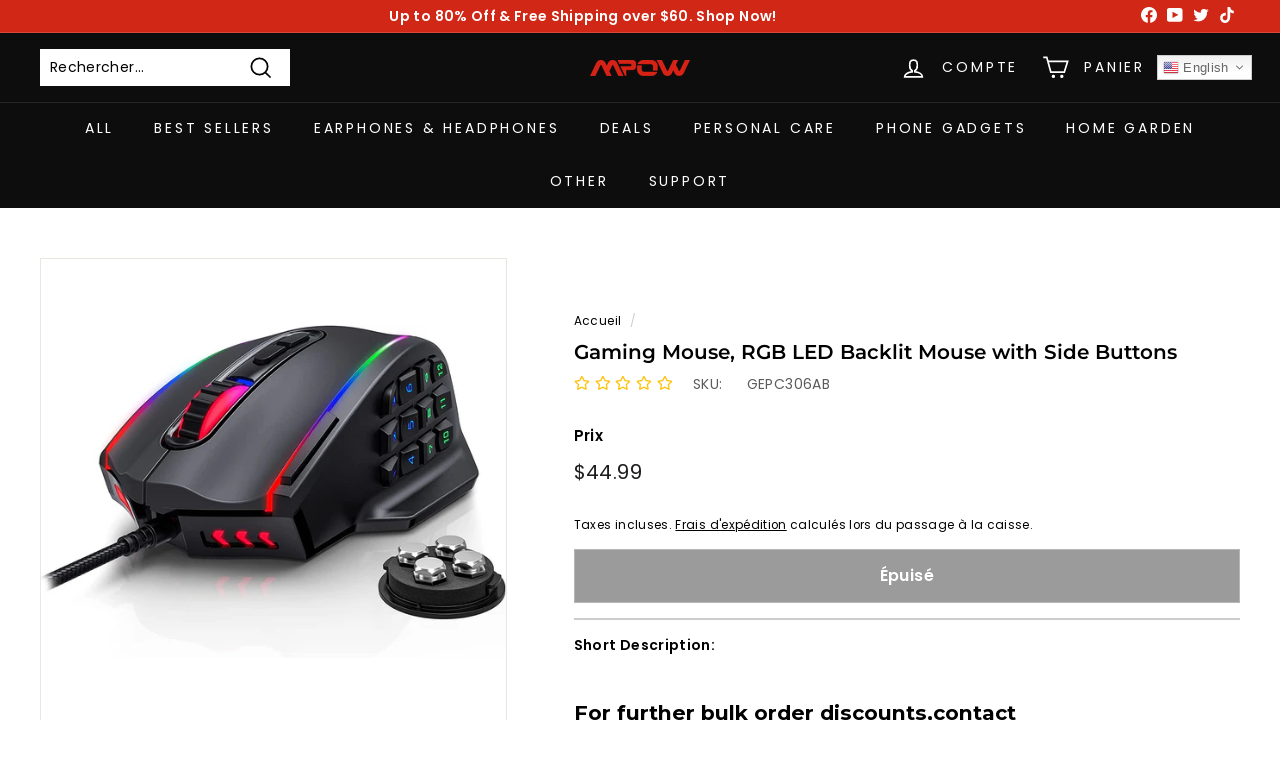

--- FILE ---
content_type: text/javascript; charset=utf-8
request_url: https://www.xmpow.com/fr-fr/products/gaming-mouse-rgb-led-backlit-mouse-with-side-buttons.js
body_size: 3746
content:
{"id":6735822454902,"title":"Gaming Mouse,  RGB LED Backlit  Mouse with Side Buttons","handle":"gaming-mouse-rgb-led-backlit-mouse-with-side-buttons","description":"\u003cp\u003e20 Programmable Buttons for  Games   gaming mice offer the typical RGB light customization, DPI adjustment and polling rate but also allow you to set up profiles for any program you have on your system. So you can set it up for AutoCAD or Excel or Word or video editing software, etc. Plus it quickly switches between programs\/profiles so the same buttons do other tasks in other programs we use at work, which greatly improves work efficiency and saves a lot of time.\u003cbr\u003eHigh Precision DPI  Mouse¡¿Focus on  Gamers: This professional  gaming mouse with up to 16000 DPI, 12000 FPS, and 1000 Hz polling rate gives you an unparalleled  and FPS gaming experience. It has 5 DPI levels (1200\/2400\/3500\/5500\/7200\/16000) and 4 polling rates to ensure the most consistent responsiveness and most accurate tracking. You can easily adjust the mouse sensitivity using the buttons on the gaming mouse.\u003cbr\u003eCustomize Any RGB Backlight You Want¡¿With 9 default backlit modes (6 dynamic+2 static+On\/Off) and 16.8 million customizable colors,  wired gaming mouse with side buttons brings you more lighting options than you've ever had before. Its brightness and dynamic speed are also adjustable via the software, so you can freely customize any lighting effect to match your game or room style. (Note: You can download the driver online from the website in the manual or use the CD. )\u003cbr\u003eErgonomic Design \u0026amp;Adjustable Weight for Best Control The  MOBA mouse is also an adjustable weight mouse with (3.6g) x4 weights pre-installed inside. Ergonomic Right-Handed design with a frosted painting surface avoids hand sweat and slipperiness. Its 12 thumb buttons are ergonomically laid out with different inclination angles, so you can easily find the right button. The buttons have just the right amount of resistance with an excellent click sound.\u003cbr\u003eOnboard Memory with 2 Profiles¡¿The RGB gamer mouse has onboard memory to let you save your configuration, and there are also 2 ready-to-play profiles for you to use in different games. No need to run the software for re-programming every time you use it. The fire button can keep your gun firing quickly and constantly with fewer clicking actions. Compatible with Windows XP, Vista, 7, 8, and 10 operating systems. (Note: The program function is only available on the Windows system.)\u003c\/p\u003e\n\u003cp\u003e \u003c\/p\u003e\n\u003cdiv data-cel-widget=\"aplus-3p-module-b\" data-csa-c-id=\"4hdgtj-sreobj-7zk79y-my2nxq\" class=\"celwidget aplus-module 3p-module-b aplus-standard\" cel_widget_id=\"aplus-3p-module-b\"\u003e\n\u003cdiv class=\"aplus-module-wrapper aplus-3p-fixed-width\"\u003e\n\u003cimg data-src=\"https:\/\/m.media-amazon.com\/images\/S\/aplus-media-library-service-media\/48679859-67af-454c-a162-6cdf93ae1754.__CR0,0,970,600_PT0_SX970_V1___.jpg\" class=\"a-spacing-base\" src=\"https:\/\/m.media-amazon.com\/images\/S\/aplus-media-library-service-media\/48679859-67af-454c-a162-6cdf93ae1754.__CR0,0,970,600_PT0_SX970_V1___.jpg\" alt=\"gaming mouse\"\u003e\n\u003ch3 class=\"a-spacing-mini\"\u003eAn Unstoppable and Invincible Weapon for  Games!\u003c\/h3\u003e\n\u003cp class=\"a-spacing-base\"\u003e \u003c\/p\u003e\n\u003cul class=\"a-unordered-list a-vertical\"\u003e\n\u003cli\u003e\u003cspan class=\"a-list-item\"\u003e\u003cspan class=\"a-text-italic\"\u003eThe  gaming mouse offers a tremendous number of programmable buttons that allows you to be more efficient in RPG games such as World of Warcraft for Final Fantasy 14 for instance, especially in WoW, quick response time is essential in mythic keys, raiding and PVP.\u003c\/span\u003e\u003c\/span\u003e\u003c\/li\u003e\n\u003cli\u003e\u003cspan class=\"a-list-item\"\u003e\u003cspan class=\"a-text-bold\"\u003e\u003cspan class=\"a-text-italic\"\u003e\u003cu\u003eNote:Please download the mouse driver from the Google Drive link below or enter our official website to download it.\u003c\/u\u003e\u003c\/span\u003e\u003c\/span\u003e\u003c\/span\u003e\u003c\/li\u003e\n\u003cli\u003e\u003cspan class=\"a-list-item\"\u003e\u003cspan class=\"a-text-bold\"\u003e\u003cspan class=\"a-text-italic\"\u003edrive[dot]google[dot]com\/drive\/folders\/1l_eCTvQtkRUjmZnoC-iY2hPB4j2xWYTH\u003c\/span\u003e\u003c\/span\u003e\u003c\/span\u003e\u003c\/li\u003e\n\u003c\/ul\u003e\n\u003cp\u003e \u003c\/p\u003e\n\u003c\/div\u003e\n\u003c\/div\u003e\n\u003cdiv data-cel-widget=\"aplus-3p-module-b\" data-csa-c-id=\"nazxdy-g5drp4-ols19e-wp6axd\" class=\"celwidget aplus-module 3p-module-b aplus-standard\" cel_widget_id=\"aplus-3p-module-b\"\u003e\n\u003cdiv class=\"aplus-module-wrapper aplus-3p-fixed-width\"\u003e\u003cimg data-src=\"https:\/\/m.media-amazon.com\/images\/S\/aplus-media-library-service-media\/5cb25534-abfc-4ea0-9c15-08486b223343.__CR0,0,970,600_PT0_SX970_V1___.jpg\" class=\"a-spacing-base\" src=\"https:\/\/m.media-amazon.com\/images\/S\/aplus-media-library-service-media\/5cb25534-abfc-4ea0-9c15-08486b223343.__CR0,0,970,600_PT0_SX970_V1___.jpg\" alt=\"mouse\"\u003e\u003c\/div\u003e\n\u003c\/div\u003e\n\u003cdiv data-cel-widget=\"aplus-module-11\" data-csa-c-id=\"mt0npc-ge46vb-hk99ke-tws734\" class=\"celwidget aplus-module module-11 aplus-standard\" cel_widget_id=\"aplus-module-11\"\u003e\n\u003cdiv class=\"a-expander-collapsed-height a-row a-expander-container a-expander-partial-collapse-container\" data-a-expander-collapsed-height=\"360\" data-a-expander-name=\"aplus-module-expander\"\u003e\n\u003cdiv class=\"a-expander-content a-expander-partial-collapse-content\" aria-expanded=\"false\"\u003e\n\u003cdiv class=\"aplus-module-wrapper apm-spacing apm-floatnone apm-fixed-width\"\u003e\n\u003cdiv class=\"apm-sidemodule aplus-module-content\"\u003e\n\u003cdiv class=\"apm-hero-image\"\u003e\u003cimg data-src=\"https:\/\/m.media-amazon.com\/images\/S\/aplus-media-library-service-media\/a2d5aa49-5d67-496c-bd0c-f95504f16899.__CR0,0,970,300_PT0_SX970_V1___.jpg\" class=\"\" src=\"https:\/\/m.media-amazon.com\/images\/S\/aplus-media-library-service-media\/a2d5aa49-5d67-496c-bd0c-f95504f16899.__CR0,0,970,300_PT0_SX970_V1___.jpg\" alt=\" mouse\"\u003e\u003c\/div\u003e\n\u003c\/div\u003e\n\u003c\/div\u003e\n\u003cdiv\u003e\u003cbr\u003e\u003c\/div\u003e\n\u003c\/div\u003e\n\u003c\/div\u003e\n\u003c\/div\u003e\n\u003cdiv data-cel-widget=\"aplus-module-11\" data-csa-c-id=\"nb0bny-d3ojip-cg8fxc-kw9b4h\" class=\"celwidget aplus-module module-11 aplus-standard\" cel_widget_id=\"aplus-module-11\"\u003e\n\u003cdiv class=\"a-expander-collapsed-height a-row a-expander-container a-expander-partial-collapse-container\" data-a-expander-collapsed-height=\"360\" data-a-expander-name=\"aplus-module-expander\"\u003e\n\u003cdiv class=\"a-expander-content a-expander-partial-collapse-content\" aria-expanded=\"false\"\u003e\n\u003cdiv class=\"aplus-module-wrapper apm-spacing apm-floatnone apm-fixed-width\"\u003e\n\u003cdiv class=\"apm-sidemodule aplus-module-content\"\u003e\n\u003cdiv class=\"apm-hero-image\"\u003e\u003cimg data-src=\"https:\/\/m.media-amazon.com\/images\/S\/aplus-media-library-service-media\/db26c919-2bd2-4b46-bee4-26b2fc4b5c05.__CR0,0,970,300_PT0_SX970_V1___.jpg\" class=\"\" src=\"https:\/\/m.media-amazon.com\/images\/S\/aplus-media-library-service-media\/db26c919-2bd2-4b46-bee4-26b2fc4b5c05.__CR0,0,970,300_PT0_SX970_V1___.jpg\" alt=\"gaming mouse\"\u003e\u003c\/div\u003e\n\u003c\/div\u003e\n\u003c\/div\u003e\n\u003cdiv\u003e\u003cbr\u003e\u003c\/div\u003e\n\u003c\/div\u003e\n\u003c\/div\u003e\n\u003c\/div\u003e\n\u003cdiv data-cel-widget=\"aplus-module-9\" data-csa-c-id=\"1tp805-2yksj6-qxkil-pf6uue\" class=\"celwidget aplus-module module-9 aplus-standard\" cel_widget_id=\"aplus-module-9\"\u003e\n\u003cdiv class=\"a-expander-collapsed-height a-row a-expander-container a-expander-partial-collapse-container\" data-a-expander-collapsed-height=\"700\" data-a-expander-name=\"aplus-module-expander\"\u003e\n\u003cdiv class=\"a-expander-content a-expander-partial-collapse-content\" aria-expanded=\"false\"\u003e\n\u003cdiv class=\"aplus-module-wrapper apm-fixed-width\"\u003e\n\u003cdiv class=\"apm-spacing apm-fixed-width\"\u003e\n\u003ctable class=\"apm-fixed-width apm-eventhirdcol-table\"\u003e\n\u003ctbody\u003e\n\u003ctr\u003e\n\u003cth class=\"apm-center\"\u003e\n\u003cdiv class=\"apm-eventhirdcol apm-floatleft\"\u003e\n\u003cp\u003e\u003cimg data-src=\"https:\/\/m.media-amazon.com\/images\/S\/aplus-media-library-service-media\/2b84aa76-1e51-481b-8a25-763b011119a3.__CR0,0,300,300_PT0_SX300_V1___.jpg\" class=\"a-spacing-mini\" src=\"https:\/\/m.media-amazon.com\/images\/S\/aplus-media-library-service-media\/2b84aa76-1e51-481b-8a25-763b011119a3.__CR0,0,300,300_PT0_SX300_V1___.jpg\" alt=\"pc gaming mice\"\u003e\u003c\/p\u003e\n\u003c\/div\u003e\n\u003c\/th\u003e\n\u003cth class=\"apm-center\"\u003e\n\u003cdiv class=\"apm-eventhirdcol apm-floatleft\"\u003e\n\u003cp\u003e\u003cimg data-src=\"https:\/\/m.media-amazon.com\/images\/S\/aplus-media-library-service-media\/e10ee417-600e-4fc8-9be6-837dfd0c70ff.__CR0,0,300,300_PT0_SX300_V1___.jpg\" class=\"a-spacing-mini\" src=\"https:\/\/m.media-amazon.com\/images\/S\/aplus-media-library-service-media\/e10ee417-600e-4fc8-9be6-837dfd0c70ff.__CR0,0,300,300_PT0_SX300_V1___.jpg\" alt=\"rgb mouse\"\u003e\u003c\/p\u003e\n\u003c\/div\u003e\n\u003c\/th\u003e\n\u003cth class=\"apm-center\"\u003e\n\u003cdiv class=\"apm-eventhirdcol apm-floatleft\"\u003e\n\u003cp\u003e\u003cimg data-src=\"https:\/\/m.media-amazon.com\/images\/S\/aplus-media-library-service-media\/b6694084-9110-4d85-b7ae-53fb1e573ada.__CR0,0,300,300_PT0_SX300_V1___.jpg\" class=\"a-spacing-mini\" src=\"https:\/\/m.media-amazon.com\/images\/S\/aplus-media-library-service-media\/b6694084-9110-4d85-b7ae-53fb1e573ada.__CR0,0,300,300_PT0_SX300_V1___.jpg\" alt=\"gaming mice\"\u003e\u003c\/p\u003e\n\u003c\/div\u003e\n\u003c\/th\u003e\n\u003c\/tr\u003e\n\u003ctr\u003e\n\u003ctd class=\"apm-top\"\u003e\n\u003cdiv class=\"apm-eventhirdcol apm-floatleft\"\u003e\n\u003ch4 class=\"a-spacing-mini\"\u003eConcave-convex Design\u003c\/h4\u003e\n\u003cp\u003eThe 12 programmable buttons on the side are designed at different inclination angles to suit the click of the thumb tip. The perfect bump design can greatly reduce wrist fatigue while holding the  mouse firmly in your hand.\u003c\/p\u003e\n\u003c\/div\u003e\n\u003c\/td\u003e\n\u003ctd class=\"apm-top\"\u003e\n\u003cdiv class=\"apm-eventhirdcol apm-floatleft\"\u003e\n\u003ch4 class=\"a-spacing-mini\"\u003eDurable and Flexible Braided Cable\u003c\/h4\u003e\n\u003cp\u003eThe 1.5m\/4.9ft braided cable is not only solid and hard to fray or break, but it can also make this gaming mouse more agile and flexible to move without dragging feeling or knotting trouble, and you’ll make big swipes more effortlessly.\u003c\/p\u003e\n\u003c\/div\u003e\n\u003c\/td\u003e\n\u003ctd class=\"apm-top\"\u003e\n\u003cdiv class=\"apm-eventhirdcol apm-floatleft\"\u003e\n\u003ch4 class=\"a-spacing-mini\"\u003ePackage Includes\u003c\/h4\u003e\n\u003cp\u003e1 x  Gaming Mouse\u003c\/p\u003e\n\u003cp\u003e1 x User Manual\u003c\/p\u003e\n\u003cp\u003e1 x CD Driver\u003c\/p\u003e\n\u003c\/div\u003e\n\u003c\/td\u003e\n\u003c\/tr\u003e\n\u003c\/tbody\u003e\n\u003c\/table\u003e\n\u003c\/div\u003e\n\u003c\/div\u003e\n\u003cdiv\u003e\u003cbr\u003e\u003c\/div\u003e\n\u003c\/div\u003e\n\u003c\/div\u003e\n\u003c\/div\u003e\n\u003cdiv data-cel-widget=\"aplus-3p-module-b\" data-csa-c-id=\"1l2i0r-7x7dkq-bqcntk-p5fx7c\" class=\"celwidget aplus-module 3p-module-b aplus-standard\" cel_widget_id=\"aplus-3p-module-b\"\u003e\n\u003cdiv class=\"aplus-module-wrapper aplus-3p-fixed-width\"\u003e\n\u003cimg data-src=\"https:\/\/m.media-amazon.com\/images\/S\/aplus-media-library-service-media\/08d013f6-f256-4113-861b-c610a08d2171.__CR0,0,970,600_PT0_SX970_V1___.jpg\" class=\"a-spacing-base\" src=\"https:\/\/m.media-amazon.com\/images\/S\/aplus-media-library-service-media\/08d013f6-f256-4113-861b-c610a08d2171.__CR0,0,970,600_PT0_SX970_V1___.jpg\" alt=\"mouse gaming\"\u003e\n\u003ch3 class=\"a-spacing-mini\"\u003eQuestion \u0026amp; Answer\u003c\/h3\u003e\n\u003cp class=\"a-spacing-base\"\u003e \u003c\/p\u003e\n\u003cul class=\"a-unordered-list a-vertical\"\u003e\n\u003cli\u003e\u003cspan class=\"a-list-item\"\u003e\u003cspan class=\"a-text-italic\"\u003e\u003cspan class=\"a-text-bold\"\u003eCan I use this gaming mouse to play non-gaming stuff?\u003c\/span\u003e\u003c\/span\u003e\u003c\/span\u003e\u003c\/li\u003e\n\u003c\/ul\u003e\n\u003cp\u003e \u003c\/p\u003e\n\u003cp class=\"a-spacing-base\"\u003e\u003cspan class=\"a-text-italic\"\u003e\u003cu\u003eYes! The included software, while geared toward gaming, allows you to set up profiles for any program you have on your system. So you can set it up for AutoCAD or Excel or Word or video editing software, etc. Having all the key macros in your mice frees your hand and saves you a lot of time from having to “right-click + select from the menu”\u003c\/u\u003e.\u003c\/span\u003e\u003c\/p\u003e\n\u003cp class=\"a-spacing-base\"\u003e \u003c\/p\u003e\n\u003cul class=\"a-unordered-list a-vertical\"\u003e\n\u003cli\u003e\u003cspan class=\"a-list-item\"\u003e\u003cspan class=\"a-text-italic\"\u003e\u003cspan class=\"a-text-bold\"\u003eAre the buttons too close together for your thumb to accurately hit?\u003c\/span\u003e\u003c\/span\u003e\u003c\/span\u003e\u003c\/li\u003e\n\u003c\/ul\u003e\n\u003cp\u003e \u003c\/p\u003e\n\u003cp class=\"a-spacing-base\"\u003e\u003cspan class=\"a-text-italic\"\u003e\u003cu\u003eThe buttons are all slightly raised at different angles to help you know where your thumb is, plus the middle buttons have bumps. But it does take time to get used to it.\u003c\/u\u003e\u003c\/span\u003e\u003c\/p\u003e\n\u003cp class=\"a-spacing-base\"\u003e \u003c\/p\u003e\n\u003cul class=\"a-unordered-list a-vertical\"\u003e\n\u003cli\u003e\u003cspan class=\"a-list-item\"\u003e\u003cspan class=\"a-text-italic\"\u003e\u003cspan class=\"a-text-bold\"\u003eDoes this mouse have onboard memory?\u003c\/span\u003e\u003c\/span\u003e\u003c\/span\u003e\u003c\/li\u003e\n\u003c\/ul\u003e\n\u003cp\u003e \u003c\/p\u003e\n\u003cp class=\"a-spacing-base\"\u003e\u003cspan class=\"a-text-italic\"\u003e\u003cu\u003eYes, the mouse can save all the settings you made and use it on a different computer without the driver installation.\u003c\/u\u003e\u003c\/span\u003e\u003c\/p\u003e\n\u003cp class=\"a-spacing-base\"\u003e \u003c\/p\u003e\n\u003cul class=\"a-unordered-list a-vertical\"\u003e\n\u003cli\u003e\u003cspan class=\"a-list-item\"\u003e\u003cspan class=\"a-text-italic\"\u003e\u003cspan class=\"a-text-bold\"\u003eDoes this mouse work well with Macs?\u003c\/span\u003e\u003c\/span\u003e\u003c\/span\u003e\u003c\/li\u003e\n\u003c\/ul\u003e\n\u003cp\u003e \u003c\/p\u003e\n\u003cp class=\"a-spacing-base\"\u003e\u003cspan class=\"a-text-italic\"\u003e\u003cu\u003eThe program function is only available on the Windows system.\u003c\/u\u003e\u003c\/span\u003e\u003c\/p\u003e\n\u003cp class=\"a-spacing-base\"\u003e \u003c\/p\u003e\n\u003cul class=\"a-unordered-list a-vertical\"\u003e\n\u003cli\u003e\u003cspan class=\"a-list-item\"\u003e\u003cspan class=\"a-text-italic\"\u003e\u003cspan class=\"a-text-bold\"\u003eWould this work on a ps4 to play  games?\u003c\/span\u003e\u003c\/span\u003e\u003c\/span\u003e\u003c\/li\u003e\n\u003c\/ul\u003e\n\u003cp\u003e \u003c\/p\u003e\n\u003cp class=\"a-spacing-base\"\u003e\u003cspan class=\"a-text-italic\"\u003e\u003cu\u003eyes. This works with a PS4.\u003c\/u\u003e\u003c\/span\u003e\u003c\/p\u003e\n\u003c\/div\u003e\n\u003c\/div\u003e","published_at":"2022-11-02T22:49:58-05:00","created_at":"2022-06-30T03:04:55-05:00","vendor":"Mpow-mice","type":"Computer \u0026 Office \u003e Computer Peripherals \u003e Mice","tags":["20220923_非MP_retail_draft_Jason","20221102_GE_retail_active_Jason","AU DIRECT","CA DIRECT","Electronics","EU DIRECT","FR DIRECT","Mice \u0026 Trackballs","Networking","NEW","New Arrival","OCEA DIRECT","OVERSEAS WAREHOUSE","UK DIRECT","US DIRECT","US DIRECT 07","US DIRECT 09","US DIRECT LA","US DIRECT NY"],"price":4499,"price_min":4499,"price_max":4499,"available":false,"price_varies":false,"compare_at_price":null,"compare_at_price_min":0,"compare_at_price_max":0,"compare_at_price_varies":false,"variants":[{"id":39719442251894,"title":"Default Title","option1":"Default Title","option2":null,"option3":null,"sku":"GEPC306AB","requires_shipping":true,"taxable":true,"featured_image":null,"available":false,"name":"Gaming Mouse,  RGB LED Backlit  Mouse with Side Buttons","public_title":null,"options":["Default Title"],"price":4499,"weight":181,"compare_at_price":null,"inventory_management":"shopify","barcode":"","requires_selling_plan":false,"selling_plan_allocations":[]}],"images":["\/\/cdn.shopify.com\/s\/files\/1\/0249\/2891\/1420\/products\/61VrrhyO0rS._AC_SL1500.jpg?v=1656991062","\/\/cdn.shopify.com\/s\/files\/1\/0249\/2891\/1420\/products\/7183w7mb8tL._AC_SL1500.jpg?v=1656991069","\/\/cdn.shopify.com\/s\/files\/1\/0249\/2891\/1420\/products\/711--zPD_fL._AC_SL1500.jpg?v=1656991076","\/\/cdn.shopify.com\/s\/files\/1\/0249\/2891\/1420\/products\/714VJ0NsE9L._AC_SL1500.jpg?v=1656991083","\/\/cdn.shopify.com\/s\/files\/1\/0249\/2891\/1420\/products\/71c4LDqXSCL._AC_SL1500.jpg?v=1656991091","\/\/cdn.shopify.com\/s\/files\/1\/0249\/2891\/1420\/products\/71sA1MT48UL._AC_SL1500.jpg?v=1656991097","\/\/cdn.shopify.com\/s\/files\/1\/0249\/2891\/1420\/products\/61fL5jenJLL._AC_SL1500.jpg?v=1656991103"],"featured_image":"\/\/cdn.shopify.com\/s\/files\/1\/0249\/2891\/1420\/products\/61VrrhyO0rS._AC_SL1500.jpg?v=1656991062","options":[{"name":"Title","position":1,"values":["Default Title"]}],"url":"\/fr-fr\/products\/gaming-mouse-rgb-led-backlit-mouse-with-side-buttons","media":[{"alt":null,"id":22054018613366,"position":1,"preview_image":{"aspect_ratio":1.399,"height":1072,"width":1500,"src":"https:\/\/cdn.shopify.com\/s\/files\/1\/0249\/2891\/1420\/products\/61VrrhyO0rS._AC_SL1500.jpg?v=1656991062"},"aspect_ratio":1.399,"height":1072,"media_type":"image","src":"https:\/\/cdn.shopify.com\/s\/files\/1\/0249\/2891\/1420\/products\/61VrrhyO0rS._AC_SL1500.jpg?v=1656991062","width":1500},{"alt":null,"id":22054018646134,"position":2,"preview_image":{"aspect_ratio":1.0,"height":1500,"width":1500,"src":"https:\/\/cdn.shopify.com\/s\/files\/1\/0249\/2891\/1420\/products\/7183w7mb8tL._AC_SL1500.jpg?v=1656991069"},"aspect_ratio":1.0,"height":1500,"media_type":"image","src":"https:\/\/cdn.shopify.com\/s\/files\/1\/0249\/2891\/1420\/products\/7183w7mb8tL._AC_SL1500.jpg?v=1656991069","width":1500},{"alt":null,"id":22054018678902,"position":3,"preview_image":{"aspect_ratio":1.0,"height":1500,"width":1500,"src":"https:\/\/cdn.shopify.com\/s\/files\/1\/0249\/2891\/1420\/products\/711--zPD_fL._AC_SL1500.jpg?v=1656991076"},"aspect_ratio":1.0,"height":1500,"media_type":"image","src":"https:\/\/cdn.shopify.com\/s\/files\/1\/0249\/2891\/1420\/products\/711--zPD_fL._AC_SL1500.jpg?v=1656991076","width":1500},{"alt":null,"id":22054018744438,"position":4,"preview_image":{"aspect_ratio":1.0,"height":1500,"width":1500,"src":"https:\/\/cdn.shopify.com\/s\/files\/1\/0249\/2891\/1420\/products\/714VJ0NsE9L._AC_SL1500.jpg?v=1656991083"},"aspect_ratio":1.0,"height":1500,"media_type":"image","src":"https:\/\/cdn.shopify.com\/s\/files\/1\/0249\/2891\/1420\/products\/714VJ0NsE9L._AC_SL1500.jpg?v=1656991083","width":1500},{"alt":null,"id":22054018809974,"position":5,"preview_image":{"aspect_ratio":1.0,"height":1500,"width":1500,"src":"https:\/\/cdn.shopify.com\/s\/files\/1\/0249\/2891\/1420\/products\/71c4LDqXSCL._AC_SL1500.jpg?v=1656991091"},"aspect_ratio":1.0,"height":1500,"media_type":"image","src":"https:\/\/cdn.shopify.com\/s\/files\/1\/0249\/2891\/1420\/products\/71c4LDqXSCL._AC_SL1500.jpg?v=1656991091","width":1500},{"alt":null,"id":22054018908278,"position":6,"preview_image":{"aspect_ratio":1.0,"height":1500,"width":1500,"src":"https:\/\/cdn.shopify.com\/s\/files\/1\/0249\/2891\/1420\/products\/71sA1MT48UL._AC_SL1500.jpg?v=1656991097"},"aspect_ratio":1.0,"height":1500,"media_type":"image","src":"https:\/\/cdn.shopify.com\/s\/files\/1\/0249\/2891\/1420\/products\/71sA1MT48UL._AC_SL1500.jpg?v=1656991097","width":1500},{"alt":null,"id":22054018973814,"position":7,"preview_image":{"aspect_ratio":1.0,"height":1500,"width":1500,"src":"https:\/\/cdn.shopify.com\/s\/files\/1\/0249\/2891\/1420\/products\/61fL5jenJLL._AC_SL1500.jpg?v=1656991103"},"aspect_ratio":1.0,"height":1500,"media_type":"image","src":"https:\/\/cdn.shopify.com\/s\/files\/1\/0249\/2891\/1420\/products\/61fL5jenJLL._AC_SL1500.jpg?v=1656991103","width":1500}],"requires_selling_plan":false,"selling_plan_groups":[]}